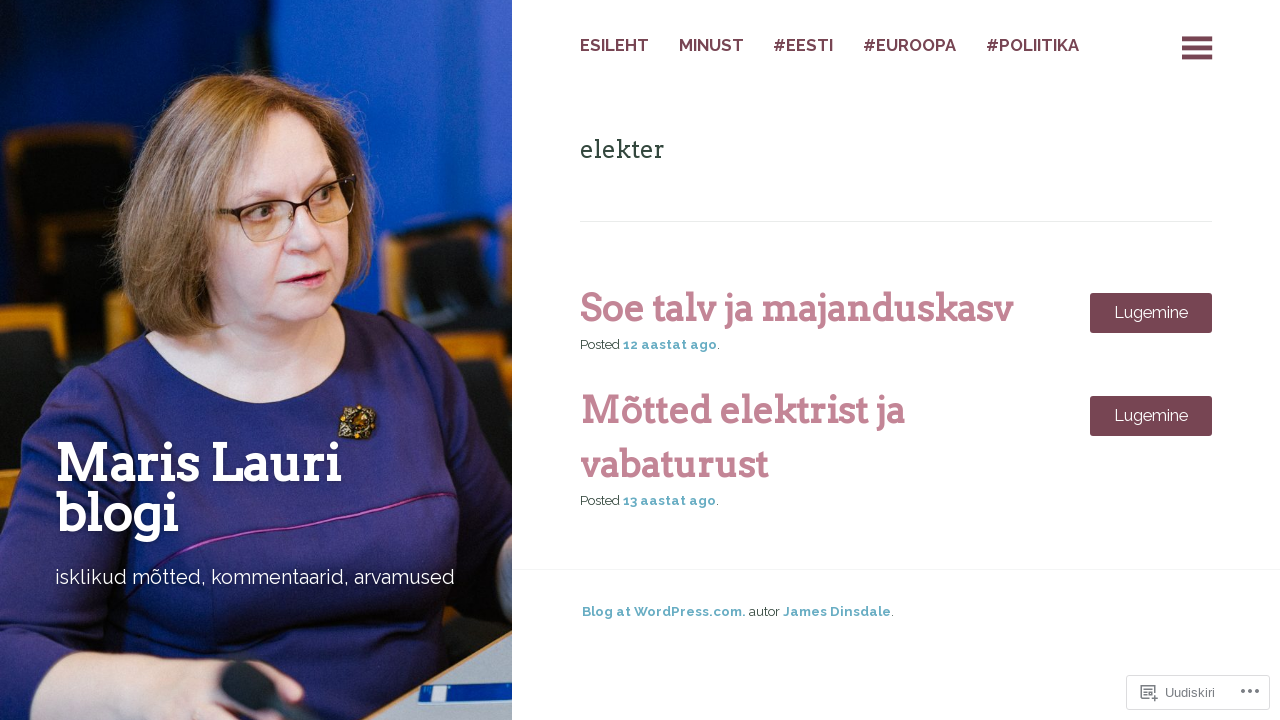

--- FILE ---
content_type: text/html; charset=UTF-8
request_url: https://marislauri.ee/tag/elekter/
body_size: 17540
content:
<!DOCTYPE html>
<html lang="et">
<head>
	<meta charset="UTF-8" />
	<meta name="viewport" content="width=device-width" />
	<link rel="profile" href="http://gmpg.org/xfn/11" />
	<link rel="pingback" href="https://marislauri.ee/xmlrpc.php" />

	<title>elekter &#8211; Maris Lauri blogi</title>
<script type="text/javascript">
  WebFontConfig = {"google":{"families":["Arvo:r:latin,latin-ext","Raleway:r,i,b,bi:latin,latin-ext"]},"api_url":"https:\/\/fonts-api.wp.com\/css"};
  (function() {
    var wf = document.createElement('script');
    wf.src = '/wp-content/plugins/custom-fonts/js/webfont.js';
    wf.type = 'text/javascript';
    wf.async = 'true';
    var s = document.getElementsByTagName('script')[0];
    s.parentNode.insertBefore(wf, s);
	})();
</script><style id="jetpack-custom-fonts-css">.wf-active body{font-family:"Raleway",sans-serif;font-size:82%}.wf-active h1, .wf-active h2, .wf-active h3, .wf-active h4, .wf-active h5, .wf-active h6{font-size:1.67rem;font-style:normal;font-weight:400;font-family:"Arvo",serif}.wf-active h1{font-size:2.09rem;font-style:normal;font-weight:400}.wf-active h2{font-size:1.14rem;font-style:normal;font-weight:400}.wf-active h3{font-size:0.76rem;font-style:normal;font-weight:400}.wf-active h4{font-size:0.665rem;font-style:normal;font-weight:400}.wf-active h5{font-size:0.57rem;font-style:normal;font-weight:400}.wf-active h6{font-size:0.50666666666667rem;font-style:normal;font-weight:400}.wf-active blockquote{font-family:"Arvo",serif;font-style:normal;font-weight:400}.wf-active .entry-summary{font-family:"Arvo",serif;font-style:normal;font-weight:400}.wf-active .comment-author .fn{font-family:"Arvo",serif;font-weight:400;font-size:0.696666669rem;font-style:normal}</style>
<meta name='robots' content='max-image-preview:large' />

<!-- Async WordPress.com Remote Login -->
<script id="wpcom_remote_login_js">
var wpcom_remote_login_extra_auth = '';
function wpcom_remote_login_remove_dom_node_id( element_id ) {
	var dom_node = document.getElementById( element_id );
	if ( dom_node ) { dom_node.parentNode.removeChild( dom_node ); }
}
function wpcom_remote_login_remove_dom_node_classes( class_name ) {
	var dom_nodes = document.querySelectorAll( '.' + class_name );
	for ( var i = 0; i < dom_nodes.length; i++ ) {
		dom_nodes[ i ].parentNode.removeChild( dom_nodes[ i ] );
	}
}
function wpcom_remote_login_final_cleanup() {
	wpcom_remote_login_remove_dom_node_classes( "wpcom_remote_login_msg" );
	wpcom_remote_login_remove_dom_node_id( "wpcom_remote_login_key" );
	wpcom_remote_login_remove_dom_node_id( "wpcom_remote_login_validate" );
	wpcom_remote_login_remove_dom_node_id( "wpcom_remote_login_js" );
	wpcom_remote_login_remove_dom_node_id( "wpcom_request_access_iframe" );
	wpcom_remote_login_remove_dom_node_id( "wpcom_request_access_styles" );
}

// Watch for messages back from the remote login
window.addEventListener( "message", function( e ) {
	if ( e.origin === "https://r-login.wordpress.com" ) {
		var data = {};
		try {
			data = JSON.parse( e.data );
		} catch( e ) {
			wpcom_remote_login_final_cleanup();
			return;
		}

		if ( data.msg === 'LOGIN' ) {
			// Clean up the login check iframe
			wpcom_remote_login_remove_dom_node_id( "wpcom_remote_login_key" );

			var id_regex = new RegExp( /^[0-9]+$/ );
			var token_regex = new RegExp( /^.*|.*|.*$/ );
			if (
				token_regex.test( data.token )
				&& id_regex.test( data.wpcomid )
			) {
				// We have everything we need to ask for a login
				var script = document.createElement( "script" );
				script.setAttribute( "id", "wpcom_remote_login_validate" );
				script.src = '/remote-login.php?wpcom_remote_login=validate'
					+ '&wpcomid=' + data.wpcomid
					+ '&token=' + encodeURIComponent( data.token )
					+ '&host=' + window.location.protocol
					+ '//' + window.location.hostname
					+ '&postid=526'
					+ '&is_singular=';
				document.body.appendChild( script );
			}

			return;
		}

		// Safari ITP, not logged in, so redirect
		if ( data.msg === 'LOGIN-REDIRECT' ) {
			window.location = 'https://wordpress.com/log-in?redirect_to=' + window.location.href;
			return;
		}

		// Safari ITP, storage access failed, remove the request
		if ( data.msg === 'LOGIN-REMOVE' ) {
			var css_zap = 'html { -webkit-transition: margin-top 1s; transition: margin-top 1s; } /* 9001 */ html { margin-top: 0 !important; } * html body { margin-top: 0 !important; } @media screen and ( max-width: 782px ) { html { margin-top: 0 !important; } * html body { margin-top: 0 !important; } }';
			var style_zap = document.createElement( 'style' );
			style_zap.type = 'text/css';
			style_zap.appendChild( document.createTextNode( css_zap ) );
			document.body.appendChild( style_zap );

			var e = document.getElementById( 'wpcom_request_access_iframe' );
			e.parentNode.removeChild( e );

			document.cookie = 'wordpress_com_login_access=denied; path=/; max-age=31536000';

			return;
		}

		// Safari ITP
		if ( data.msg === 'REQUEST_ACCESS' ) {
			console.log( 'request access: safari' );

			// Check ITP iframe enable/disable knob
			if ( wpcom_remote_login_extra_auth !== 'safari_itp_iframe' ) {
				return;
			}

			// If we are in a "private window" there is no ITP.
			var private_window = false;
			try {
				var opendb = window.openDatabase( null, null, null, null );
			} catch( e ) {
				private_window = true;
			}

			if ( private_window ) {
				console.log( 'private window' );
				return;
			}

			var iframe = document.createElement( 'iframe' );
			iframe.id = 'wpcom_request_access_iframe';
			iframe.setAttribute( 'scrolling', 'no' );
			iframe.setAttribute( 'sandbox', 'allow-storage-access-by-user-activation allow-scripts allow-same-origin allow-top-navigation-by-user-activation' );
			iframe.src = 'https://r-login.wordpress.com/remote-login.php?wpcom_remote_login=request_access&origin=' + encodeURIComponent( data.origin ) + '&wpcomid=' + encodeURIComponent( data.wpcomid );

			var css = 'html { -webkit-transition: margin-top 1s; transition: margin-top 1s; } /* 9001 */ html { margin-top: 46px !important; } * html body { margin-top: 46px !important; } @media screen and ( max-width: 660px ) { html { margin-top: 71px !important; } * html body { margin-top: 71px !important; } #wpcom_request_access_iframe { display: block; height: 71px !important; } } #wpcom_request_access_iframe { border: 0px; height: 46px; position: fixed; top: 0; left: 0; width: 100%; min-width: 100%; z-index: 99999; background: #23282d; } ';

			var style = document.createElement( 'style' );
			style.type = 'text/css';
			style.id = 'wpcom_request_access_styles';
			style.appendChild( document.createTextNode( css ) );
			document.body.appendChild( style );

			document.body.appendChild( iframe );
		}

		if ( data.msg === 'DONE' ) {
			wpcom_remote_login_final_cleanup();
		}
	}
}, false );

// Inject the remote login iframe after the page has had a chance to load
// more critical resources
window.addEventListener( "DOMContentLoaded", function( e ) {
	var iframe = document.createElement( "iframe" );
	iframe.style.display = "none";
	iframe.setAttribute( "scrolling", "no" );
	iframe.setAttribute( "id", "wpcom_remote_login_key" );
	iframe.src = "https://r-login.wordpress.com/remote-login.php"
		+ "?wpcom_remote_login=key"
		+ "&origin=aHR0cHM6Ly9tYXJpc2xhdXJpLmVl"
		+ "&wpcomid=16656860"
		+ "&time=" + Math.floor( Date.now() / 1000 );
	document.body.appendChild( iframe );
}, false );
</script>
<link rel='dns-prefetch' href='//s0.wp.com' />
<link rel="alternate" type="application/rss+xml" title="Maris Lauri blogi &raquo; RSS" href="https://marislauri.ee/feed/" />
<link rel="alternate" type="application/rss+xml" title="Maris Lauri blogi &raquo; Kommentaaride RSS" href="https://marislauri.ee/comments/feed/" />
<link rel="alternate" type="application/rss+xml" title="Maris Lauri blogi &raquo; elekter Sildi RSS" href="https://marislauri.ee/tag/elekter/feed/" />
	<script type="text/javascript">
		/* <![CDATA[ */
		function addLoadEvent(func) {
			var oldonload = window.onload;
			if (typeof window.onload != 'function') {
				window.onload = func;
			} else {
				window.onload = function () {
					oldonload();
					func();
				}
			}
		}
		/* ]]> */
	</script>
	<style id='wp-emoji-styles-inline-css'>

	img.wp-smiley, img.emoji {
		display: inline !important;
		border: none !important;
		box-shadow: none !important;
		height: 1em !important;
		width: 1em !important;
		margin: 0 0.07em !important;
		vertical-align: -0.1em !important;
		background: none !important;
		padding: 0 !important;
	}
/*# sourceURL=wp-emoji-styles-inline-css */
</style>
<link crossorigin='anonymous' rel='stylesheet' id='all-css-2-1' href='/wp-content/plugins/gutenberg-core/v22.2.0/build/styles/block-library/style.css?m=1764855221i&cssminify=yes' type='text/css' media='all' />
<style id='wp-block-library-inline-css'>
.has-text-align-justify {
	text-align:justify;
}
.has-text-align-justify{text-align:justify;}

/*# sourceURL=wp-block-library-inline-css */
</style><style id='global-styles-inline-css'>
:root{--wp--preset--aspect-ratio--square: 1;--wp--preset--aspect-ratio--4-3: 4/3;--wp--preset--aspect-ratio--3-4: 3/4;--wp--preset--aspect-ratio--3-2: 3/2;--wp--preset--aspect-ratio--2-3: 2/3;--wp--preset--aspect-ratio--16-9: 16/9;--wp--preset--aspect-ratio--9-16: 9/16;--wp--preset--color--black: #000000;--wp--preset--color--cyan-bluish-gray: #abb8c3;--wp--preset--color--white: #ffffff;--wp--preset--color--pale-pink: #f78da7;--wp--preset--color--vivid-red: #cf2e2e;--wp--preset--color--luminous-vivid-orange: #ff6900;--wp--preset--color--luminous-vivid-amber: #fcb900;--wp--preset--color--light-green-cyan: #7bdcb5;--wp--preset--color--vivid-green-cyan: #00d084;--wp--preset--color--pale-cyan-blue: #8ed1fc;--wp--preset--color--vivid-cyan-blue: #0693e3;--wp--preset--color--vivid-purple: #9b51e0;--wp--preset--gradient--vivid-cyan-blue-to-vivid-purple: linear-gradient(135deg,rgb(6,147,227) 0%,rgb(155,81,224) 100%);--wp--preset--gradient--light-green-cyan-to-vivid-green-cyan: linear-gradient(135deg,rgb(122,220,180) 0%,rgb(0,208,130) 100%);--wp--preset--gradient--luminous-vivid-amber-to-luminous-vivid-orange: linear-gradient(135deg,rgb(252,185,0) 0%,rgb(255,105,0) 100%);--wp--preset--gradient--luminous-vivid-orange-to-vivid-red: linear-gradient(135deg,rgb(255,105,0) 0%,rgb(207,46,46) 100%);--wp--preset--gradient--very-light-gray-to-cyan-bluish-gray: linear-gradient(135deg,rgb(238,238,238) 0%,rgb(169,184,195) 100%);--wp--preset--gradient--cool-to-warm-spectrum: linear-gradient(135deg,rgb(74,234,220) 0%,rgb(151,120,209) 20%,rgb(207,42,186) 40%,rgb(238,44,130) 60%,rgb(251,105,98) 80%,rgb(254,248,76) 100%);--wp--preset--gradient--blush-light-purple: linear-gradient(135deg,rgb(255,206,236) 0%,rgb(152,150,240) 100%);--wp--preset--gradient--blush-bordeaux: linear-gradient(135deg,rgb(254,205,165) 0%,rgb(254,45,45) 50%,rgb(107,0,62) 100%);--wp--preset--gradient--luminous-dusk: linear-gradient(135deg,rgb(255,203,112) 0%,rgb(199,81,192) 50%,rgb(65,88,208) 100%);--wp--preset--gradient--pale-ocean: linear-gradient(135deg,rgb(255,245,203) 0%,rgb(182,227,212) 50%,rgb(51,167,181) 100%);--wp--preset--gradient--electric-grass: linear-gradient(135deg,rgb(202,248,128) 0%,rgb(113,206,126) 100%);--wp--preset--gradient--midnight: linear-gradient(135deg,rgb(2,3,129) 0%,rgb(40,116,252) 100%);--wp--preset--font-size--small: 13px;--wp--preset--font-size--medium: 20px;--wp--preset--font-size--large: 36px;--wp--preset--font-size--x-large: 42px;--wp--preset--font-family--albert-sans: 'Albert Sans', sans-serif;--wp--preset--font-family--alegreya: Alegreya, serif;--wp--preset--font-family--arvo: Arvo, serif;--wp--preset--font-family--bodoni-moda: 'Bodoni Moda', serif;--wp--preset--font-family--bricolage-grotesque: 'Bricolage Grotesque', sans-serif;--wp--preset--font-family--cabin: Cabin, sans-serif;--wp--preset--font-family--chivo: Chivo, sans-serif;--wp--preset--font-family--commissioner: Commissioner, sans-serif;--wp--preset--font-family--cormorant: Cormorant, serif;--wp--preset--font-family--courier-prime: 'Courier Prime', monospace;--wp--preset--font-family--crimson-pro: 'Crimson Pro', serif;--wp--preset--font-family--dm-mono: 'DM Mono', monospace;--wp--preset--font-family--dm-sans: 'DM Sans', sans-serif;--wp--preset--font-family--dm-serif-display: 'DM Serif Display', serif;--wp--preset--font-family--domine: Domine, serif;--wp--preset--font-family--eb-garamond: 'EB Garamond', serif;--wp--preset--font-family--epilogue: Epilogue, sans-serif;--wp--preset--font-family--fahkwang: Fahkwang, sans-serif;--wp--preset--font-family--figtree: Figtree, sans-serif;--wp--preset--font-family--fira-sans: 'Fira Sans', sans-serif;--wp--preset--font-family--fjalla-one: 'Fjalla One', sans-serif;--wp--preset--font-family--fraunces: Fraunces, serif;--wp--preset--font-family--gabarito: Gabarito, system-ui;--wp--preset--font-family--ibm-plex-mono: 'IBM Plex Mono', monospace;--wp--preset--font-family--ibm-plex-sans: 'IBM Plex Sans', sans-serif;--wp--preset--font-family--ibarra-real-nova: 'Ibarra Real Nova', serif;--wp--preset--font-family--instrument-serif: 'Instrument Serif', serif;--wp--preset--font-family--inter: Inter, sans-serif;--wp--preset--font-family--josefin-sans: 'Josefin Sans', sans-serif;--wp--preset--font-family--jost: Jost, sans-serif;--wp--preset--font-family--libre-baskerville: 'Libre Baskerville', serif;--wp--preset--font-family--libre-franklin: 'Libre Franklin', sans-serif;--wp--preset--font-family--literata: Literata, serif;--wp--preset--font-family--lora: Lora, serif;--wp--preset--font-family--merriweather: Merriweather, serif;--wp--preset--font-family--montserrat: Montserrat, sans-serif;--wp--preset--font-family--newsreader: Newsreader, serif;--wp--preset--font-family--noto-sans-mono: 'Noto Sans Mono', sans-serif;--wp--preset--font-family--nunito: Nunito, sans-serif;--wp--preset--font-family--open-sans: 'Open Sans', sans-serif;--wp--preset--font-family--overpass: Overpass, sans-serif;--wp--preset--font-family--pt-serif: 'PT Serif', serif;--wp--preset--font-family--petrona: Petrona, serif;--wp--preset--font-family--piazzolla: Piazzolla, serif;--wp--preset--font-family--playfair-display: 'Playfair Display', serif;--wp--preset--font-family--plus-jakarta-sans: 'Plus Jakarta Sans', sans-serif;--wp--preset--font-family--poppins: Poppins, sans-serif;--wp--preset--font-family--raleway: Raleway, sans-serif;--wp--preset--font-family--roboto: Roboto, sans-serif;--wp--preset--font-family--roboto-slab: 'Roboto Slab', serif;--wp--preset--font-family--rubik: Rubik, sans-serif;--wp--preset--font-family--rufina: Rufina, serif;--wp--preset--font-family--sora: Sora, sans-serif;--wp--preset--font-family--source-sans-3: 'Source Sans 3', sans-serif;--wp--preset--font-family--source-serif-4: 'Source Serif 4', serif;--wp--preset--font-family--space-mono: 'Space Mono', monospace;--wp--preset--font-family--syne: Syne, sans-serif;--wp--preset--font-family--texturina: Texturina, serif;--wp--preset--font-family--urbanist: Urbanist, sans-serif;--wp--preset--font-family--work-sans: 'Work Sans', sans-serif;--wp--preset--spacing--20: 0.44rem;--wp--preset--spacing--30: 0.67rem;--wp--preset--spacing--40: 1rem;--wp--preset--spacing--50: 1.5rem;--wp--preset--spacing--60: 2.25rem;--wp--preset--spacing--70: 3.38rem;--wp--preset--spacing--80: 5.06rem;--wp--preset--shadow--natural: 6px 6px 9px rgba(0, 0, 0, 0.2);--wp--preset--shadow--deep: 12px 12px 50px rgba(0, 0, 0, 0.4);--wp--preset--shadow--sharp: 6px 6px 0px rgba(0, 0, 0, 0.2);--wp--preset--shadow--outlined: 6px 6px 0px -3px rgb(255, 255, 255), 6px 6px rgb(0, 0, 0);--wp--preset--shadow--crisp: 6px 6px 0px rgb(0, 0, 0);}:where(.is-layout-flex){gap: 0.5em;}:where(.is-layout-grid){gap: 0.5em;}body .is-layout-flex{display: flex;}.is-layout-flex{flex-wrap: wrap;align-items: center;}.is-layout-flex > :is(*, div){margin: 0;}body .is-layout-grid{display: grid;}.is-layout-grid > :is(*, div){margin: 0;}:where(.wp-block-columns.is-layout-flex){gap: 2em;}:where(.wp-block-columns.is-layout-grid){gap: 2em;}:where(.wp-block-post-template.is-layout-flex){gap: 1.25em;}:where(.wp-block-post-template.is-layout-grid){gap: 1.25em;}.has-black-color{color: var(--wp--preset--color--black) !important;}.has-cyan-bluish-gray-color{color: var(--wp--preset--color--cyan-bluish-gray) !important;}.has-white-color{color: var(--wp--preset--color--white) !important;}.has-pale-pink-color{color: var(--wp--preset--color--pale-pink) !important;}.has-vivid-red-color{color: var(--wp--preset--color--vivid-red) !important;}.has-luminous-vivid-orange-color{color: var(--wp--preset--color--luminous-vivid-orange) !important;}.has-luminous-vivid-amber-color{color: var(--wp--preset--color--luminous-vivid-amber) !important;}.has-light-green-cyan-color{color: var(--wp--preset--color--light-green-cyan) !important;}.has-vivid-green-cyan-color{color: var(--wp--preset--color--vivid-green-cyan) !important;}.has-pale-cyan-blue-color{color: var(--wp--preset--color--pale-cyan-blue) !important;}.has-vivid-cyan-blue-color{color: var(--wp--preset--color--vivid-cyan-blue) !important;}.has-vivid-purple-color{color: var(--wp--preset--color--vivid-purple) !important;}.has-black-background-color{background-color: var(--wp--preset--color--black) !important;}.has-cyan-bluish-gray-background-color{background-color: var(--wp--preset--color--cyan-bluish-gray) !important;}.has-white-background-color{background-color: var(--wp--preset--color--white) !important;}.has-pale-pink-background-color{background-color: var(--wp--preset--color--pale-pink) !important;}.has-vivid-red-background-color{background-color: var(--wp--preset--color--vivid-red) !important;}.has-luminous-vivid-orange-background-color{background-color: var(--wp--preset--color--luminous-vivid-orange) !important;}.has-luminous-vivid-amber-background-color{background-color: var(--wp--preset--color--luminous-vivid-amber) !important;}.has-light-green-cyan-background-color{background-color: var(--wp--preset--color--light-green-cyan) !important;}.has-vivid-green-cyan-background-color{background-color: var(--wp--preset--color--vivid-green-cyan) !important;}.has-pale-cyan-blue-background-color{background-color: var(--wp--preset--color--pale-cyan-blue) !important;}.has-vivid-cyan-blue-background-color{background-color: var(--wp--preset--color--vivid-cyan-blue) !important;}.has-vivid-purple-background-color{background-color: var(--wp--preset--color--vivid-purple) !important;}.has-black-border-color{border-color: var(--wp--preset--color--black) !important;}.has-cyan-bluish-gray-border-color{border-color: var(--wp--preset--color--cyan-bluish-gray) !important;}.has-white-border-color{border-color: var(--wp--preset--color--white) !important;}.has-pale-pink-border-color{border-color: var(--wp--preset--color--pale-pink) !important;}.has-vivid-red-border-color{border-color: var(--wp--preset--color--vivid-red) !important;}.has-luminous-vivid-orange-border-color{border-color: var(--wp--preset--color--luminous-vivid-orange) !important;}.has-luminous-vivid-amber-border-color{border-color: var(--wp--preset--color--luminous-vivid-amber) !important;}.has-light-green-cyan-border-color{border-color: var(--wp--preset--color--light-green-cyan) !important;}.has-vivid-green-cyan-border-color{border-color: var(--wp--preset--color--vivid-green-cyan) !important;}.has-pale-cyan-blue-border-color{border-color: var(--wp--preset--color--pale-cyan-blue) !important;}.has-vivid-cyan-blue-border-color{border-color: var(--wp--preset--color--vivid-cyan-blue) !important;}.has-vivid-purple-border-color{border-color: var(--wp--preset--color--vivid-purple) !important;}.has-vivid-cyan-blue-to-vivid-purple-gradient-background{background: var(--wp--preset--gradient--vivid-cyan-blue-to-vivid-purple) !important;}.has-light-green-cyan-to-vivid-green-cyan-gradient-background{background: var(--wp--preset--gradient--light-green-cyan-to-vivid-green-cyan) !important;}.has-luminous-vivid-amber-to-luminous-vivid-orange-gradient-background{background: var(--wp--preset--gradient--luminous-vivid-amber-to-luminous-vivid-orange) !important;}.has-luminous-vivid-orange-to-vivid-red-gradient-background{background: var(--wp--preset--gradient--luminous-vivid-orange-to-vivid-red) !important;}.has-very-light-gray-to-cyan-bluish-gray-gradient-background{background: var(--wp--preset--gradient--very-light-gray-to-cyan-bluish-gray) !important;}.has-cool-to-warm-spectrum-gradient-background{background: var(--wp--preset--gradient--cool-to-warm-spectrum) !important;}.has-blush-light-purple-gradient-background{background: var(--wp--preset--gradient--blush-light-purple) !important;}.has-blush-bordeaux-gradient-background{background: var(--wp--preset--gradient--blush-bordeaux) !important;}.has-luminous-dusk-gradient-background{background: var(--wp--preset--gradient--luminous-dusk) !important;}.has-pale-ocean-gradient-background{background: var(--wp--preset--gradient--pale-ocean) !important;}.has-electric-grass-gradient-background{background: var(--wp--preset--gradient--electric-grass) !important;}.has-midnight-gradient-background{background: var(--wp--preset--gradient--midnight) !important;}.has-small-font-size{font-size: var(--wp--preset--font-size--small) !important;}.has-medium-font-size{font-size: var(--wp--preset--font-size--medium) !important;}.has-large-font-size{font-size: var(--wp--preset--font-size--large) !important;}.has-x-large-font-size{font-size: var(--wp--preset--font-size--x-large) !important;}.has-albert-sans-font-family{font-family: var(--wp--preset--font-family--albert-sans) !important;}.has-alegreya-font-family{font-family: var(--wp--preset--font-family--alegreya) !important;}.has-arvo-font-family{font-family: var(--wp--preset--font-family--arvo) !important;}.has-bodoni-moda-font-family{font-family: var(--wp--preset--font-family--bodoni-moda) !important;}.has-bricolage-grotesque-font-family{font-family: var(--wp--preset--font-family--bricolage-grotesque) !important;}.has-cabin-font-family{font-family: var(--wp--preset--font-family--cabin) !important;}.has-chivo-font-family{font-family: var(--wp--preset--font-family--chivo) !important;}.has-commissioner-font-family{font-family: var(--wp--preset--font-family--commissioner) !important;}.has-cormorant-font-family{font-family: var(--wp--preset--font-family--cormorant) !important;}.has-courier-prime-font-family{font-family: var(--wp--preset--font-family--courier-prime) !important;}.has-crimson-pro-font-family{font-family: var(--wp--preset--font-family--crimson-pro) !important;}.has-dm-mono-font-family{font-family: var(--wp--preset--font-family--dm-mono) !important;}.has-dm-sans-font-family{font-family: var(--wp--preset--font-family--dm-sans) !important;}.has-dm-serif-display-font-family{font-family: var(--wp--preset--font-family--dm-serif-display) !important;}.has-domine-font-family{font-family: var(--wp--preset--font-family--domine) !important;}.has-eb-garamond-font-family{font-family: var(--wp--preset--font-family--eb-garamond) !important;}.has-epilogue-font-family{font-family: var(--wp--preset--font-family--epilogue) !important;}.has-fahkwang-font-family{font-family: var(--wp--preset--font-family--fahkwang) !important;}.has-figtree-font-family{font-family: var(--wp--preset--font-family--figtree) !important;}.has-fira-sans-font-family{font-family: var(--wp--preset--font-family--fira-sans) !important;}.has-fjalla-one-font-family{font-family: var(--wp--preset--font-family--fjalla-one) !important;}.has-fraunces-font-family{font-family: var(--wp--preset--font-family--fraunces) !important;}.has-gabarito-font-family{font-family: var(--wp--preset--font-family--gabarito) !important;}.has-ibm-plex-mono-font-family{font-family: var(--wp--preset--font-family--ibm-plex-mono) !important;}.has-ibm-plex-sans-font-family{font-family: var(--wp--preset--font-family--ibm-plex-sans) !important;}.has-ibarra-real-nova-font-family{font-family: var(--wp--preset--font-family--ibarra-real-nova) !important;}.has-instrument-serif-font-family{font-family: var(--wp--preset--font-family--instrument-serif) !important;}.has-inter-font-family{font-family: var(--wp--preset--font-family--inter) !important;}.has-josefin-sans-font-family{font-family: var(--wp--preset--font-family--josefin-sans) !important;}.has-jost-font-family{font-family: var(--wp--preset--font-family--jost) !important;}.has-libre-baskerville-font-family{font-family: var(--wp--preset--font-family--libre-baskerville) !important;}.has-libre-franklin-font-family{font-family: var(--wp--preset--font-family--libre-franklin) !important;}.has-literata-font-family{font-family: var(--wp--preset--font-family--literata) !important;}.has-lora-font-family{font-family: var(--wp--preset--font-family--lora) !important;}.has-merriweather-font-family{font-family: var(--wp--preset--font-family--merriweather) !important;}.has-montserrat-font-family{font-family: var(--wp--preset--font-family--montserrat) !important;}.has-newsreader-font-family{font-family: var(--wp--preset--font-family--newsreader) !important;}.has-noto-sans-mono-font-family{font-family: var(--wp--preset--font-family--noto-sans-mono) !important;}.has-nunito-font-family{font-family: var(--wp--preset--font-family--nunito) !important;}.has-open-sans-font-family{font-family: var(--wp--preset--font-family--open-sans) !important;}.has-overpass-font-family{font-family: var(--wp--preset--font-family--overpass) !important;}.has-pt-serif-font-family{font-family: var(--wp--preset--font-family--pt-serif) !important;}.has-petrona-font-family{font-family: var(--wp--preset--font-family--petrona) !important;}.has-piazzolla-font-family{font-family: var(--wp--preset--font-family--piazzolla) !important;}.has-playfair-display-font-family{font-family: var(--wp--preset--font-family--playfair-display) !important;}.has-plus-jakarta-sans-font-family{font-family: var(--wp--preset--font-family--plus-jakarta-sans) !important;}.has-poppins-font-family{font-family: var(--wp--preset--font-family--poppins) !important;}.has-raleway-font-family{font-family: var(--wp--preset--font-family--raleway) !important;}.has-roboto-font-family{font-family: var(--wp--preset--font-family--roboto) !important;}.has-roboto-slab-font-family{font-family: var(--wp--preset--font-family--roboto-slab) !important;}.has-rubik-font-family{font-family: var(--wp--preset--font-family--rubik) !important;}.has-rufina-font-family{font-family: var(--wp--preset--font-family--rufina) !important;}.has-sora-font-family{font-family: var(--wp--preset--font-family--sora) !important;}.has-source-sans-3-font-family{font-family: var(--wp--preset--font-family--source-sans-3) !important;}.has-source-serif-4-font-family{font-family: var(--wp--preset--font-family--source-serif-4) !important;}.has-space-mono-font-family{font-family: var(--wp--preset--font-family--space-mono) !important;}.has-syne-font-family{font-family: var(--wp--preset--font-family--syne) !important;}.has-texturina-font-family{font-family: var(--wp--preset--font-family--texturina) !important;}.has-urbanist-font-family{font-family: var(--wp--preset--font-family--urbanist) !important;}.has-work-sans-font-family{font-family: var(--wp--preset--font-family--work-sans) !important;}
/*# sourceURL=global-styles-inline-css */
</style>

<style id='classic-theme-styles-inline-css'>
/*! This file is auto-generated */
.wp-block-button__link{color:#fff;background-color:#32373c;border-radius:9999px;box-shadow:none;text-decoration:none;padding:calc(.667em + 2px) calc(1.333em + 2px);font-size:1.125em}.wp-block-file__button{background:#32373c;color:#fff;text-decoration:none}
/*# sourceURL=/wp-includes/css/classic-themes.min.css */
</style>
<link crossorigin='anonymous' rel='stylesheet' id='all-css-4-1' href='/_static/??-eJyFketOwzAMhV8I1+oo2v4gHgUlqcm85qY4WeHt8bhtEqj8iY4jf+c4Dq4FXE6NUsMSuuck6LIN2S2Cu2E8DCMIxxIIKp2HCWeW9tMB0t4CDU7kDm+MYoerVyW9j8W0S0ekmQ0Fitq2ha08e2qKy7eGRq/bSNEYsLZUEgE9I/cI7ahZssWdqBXjlq8aY84Jnzk59JSoshLyt/xl+pmFpVu0XY4ruwX/XVAlXaVX6T8eey23IE8Z9ANMYx32toCXYLhe0Kf4OO4f7neHaT9Op3crMbY7&cssminify=yes' type='text/css' media='all' />
<link crossorigin='anonymous' rel='stylesheet' id='print-css-5-1' href='/wp-content/mu-plugins/global-print/global-print.css?m=1465851035i&cssminify=yes' type='text/css' media='print' />
<style id='jetpack-global-styles-frontend-style-inline-css'>
:root { --font-headings: unset; --font-base: unset; --font-headings-default: -apple-system,BlinkMacSystemFont,"Segoe UI",Roboto,Oxygen-Sans,Ubuntu,Cantarell,"Helvetica Neue",sans-serif; --font-base-default: -apple-system,BlinkMacSystemFont,"Segoe UI",Roboto,Oxygen-Sans,Ubuntu,Cantarell,"Helvetica Neue",sans-serif;}
/*# sourceURL=jetpack-global-styles-frontend-style-inline-css */
</style>
<link crossorigin='anonymous' rel='stylesheet' id='all-css-8-1' href='/wp-content/themes/h4/global.css?m=1420737423i&cssminify=yes' type='text/css' media='all' />
<script type="text/javascript" id="wpcom-actionbar-placeholder-js-extra">
/* <![CDATA[ */
var actionbardata = {"siteID":"16656860","postID":"0","siteURL":"https://marislauri.ee","xhrURL":"https://marislauri.ee/wp-admin/admin-ajax.php","nonce":"4da05b05e3","isLoggedIn":"","statusMessage":"","subsEmailDefault":"instantly","proxyScriptUrl":"https://s0.wp.com/wp-content/js/wpcom-proxy-request.js?m=1513050504i&amp;ver=20211021","i18n":{"followedText":"New posts from this site will now appear in your \u003Ca href=\"https://wordpress.com/reader\"\u003EReader\u003C/a\u003E","foldBar":"Collapse this bar","unfoldBar":"Expand this bar","shortLinkCopied":"Shortlink copied to clipboard."}};
//# sourceURL=wpcom-actionbar-placeholder-js-extra
/* ]]> */
</script>
<script type="text/javascript" id="jetpack-mu-wpcom-settings-js-before">
/* <![CDATA[ */
var JETPACK_MU_WPCOM_SETTINGS = {"assetsUrl":"https://s0.wp.com/wp-content/mu-plugins/jetpack-mu-wpcom-plugin/moon/jetpack_vendor/automattic/jetpack-mu-wpcom/src/build/"};
//# sourceURL=jetpack-mu-wpcom-settings-js-before
/* ]]> */
</script>
<script crossorigin='anonymous' type='text/javascript'  src='/_static/??-eJzTLy/QTc7PK0nNK9HPKtYvyinRLSjKr6jUyyrW0QfKZeYl55SmpBaDJLMKS1OLKqGUXm5mHkFFurmZ6UWJJalQxfa5tobmRgamxgZmFpZZACbyLJI='></script>
<script type="text/javascript" id="rlt-proxy-js-after">
/* <![CDATA[ */
	rltInitialize( {"token":null,"iframeOrigins":["https:\/\/widgets.wp.com"]} );
//# sourceURL=rlt-proxy-js-after
/* ]]> */
</script>
<link rel="EditURI" type="application/rsd+xml" title="RSD" href="https://mlauri.wordpress.com/xmlrpc.php?rsd" />
<meta name="generator" content="WordPress.com" />

<!-- Jetpack Open Graph Tags -->
<meta property="og:type" content="website" />
<meta property="og:title" content="elekter &#8211; Maris Lauri blogi" />
<meta property="og:url" content="https://marislauri.ee/tag/elekter/" />
<meta property="og:site_name" content="Maris Lauri blogi" />
<meta property="og:image" content="https://marislauri.ee/wp-content/uploads/2019/02/cropped-w5a9452.jpg?w=200" />
<meta property="og:image:width" content="200" />
<meta property="og:image:height" content="200" />
<meta property="og:image:alt" content="" />
<meta property="og:locale" content="et_EE" />
<meta name="twitter:creator" content="@MarisLauri" />
<meta name="twitter:site" content="@MarisLauri" />

<!-- End Jetpack Open Graph Tags -->
<link rel='openid.server' href='https://marislauri.ee/?openidserver=1' />
<link rel='openid.delegate' href='https://marislauri.ee/' />
<link rel="search" type="application/opensearchdescription+xml" href="https://marislauri.ee/osd.xml" title="Maris Lauri blogi" />
<link rel="search" type="application/opensearchdescription+xml" href="https://s1.wp.com/opensearch.xml" title="WordPress.com" />
		<style type="text/css">
			.recentcomments a {
				display: inline !important;
				padding: 0 !important;
				margin: 0 !important;
			}

			table.recentcommentsavatartop img.avatar, table.recentcommentsavatarend img.avatar {
				border: 0px;
				margin: 0;
			}

			table.recentcommentsavatartop a, table.recentcommentsavatarend a {
				border: 0px !important;
				background-color: transparent !important;
			}

			td.recentcommentsavatarend, td.recentcommentsavatartop {
				padding: 0px 0px 1px 0px;
				margin: 0px;
			}

			td.recentcommentstextend {
				border: none !important;
				padding: 0px 0px 2px 10px;
			}

			.rtl td.recentcommentstextend {
				padding: 0px 10px 2px 0px;
			}

			td.recentcommentstexttop {
				border: none;
				padding: 0px 0px 0px 10px;
			}

			.rtl td.recentcommentstexttop {
				padding: 0px 10px 0px 0px;
			}
		</style>
		<meta name="description" content="Posts about elekter written by Maris Lauri" />
	<style type="text/css">
			.site-header {
			background: rgba(51, 71, 61, 0.05) url(https://marislauri.ee/wp-content/uploads/2019/02/cropped-w5a9337.jpg) no-repeat scroll center;
			background-size: cover;
		}
		</style>
	<link rel="icon" href="https://marislauri.ee/wp-content/uploads/2019/02/cropped-w5a9452.jpg?w=32" sizes="32x32" />
<link rel="icon" href="https://marislauri.ee/wp-content/uploads/2019/02/cropped-w5a9452.jpg?w=192" sizes="192x192" />
<link rel="apple-touch-icon" href="https://marislauri.ee/wp-content/uploads/2019/02/cropped-w5a9452.jpg?w=180" />
<meta name="msapplication-TileImage" content="https://marislauri.ee/wp-content/uploads/2019/02/cropped-w5a9452.jpg?w=270" />
			<link rel="stylesheet" id="custom-css-css" type="text/css" href="https://s0.wp.com/?custom-css=1&#038;csblog=17Td2&#038;cscache=6&#038;csrev=4" />
			</head>

<body class="archive tag tag-elekter tag-5318012 wp-theme-pubbushwick customizer-styles-applied widgets-hidden jetpack-reblog-enabled custom-colors">


<header id="masthead" class="site-header" role="banner">
	<div class="site-branding">
		<h1 class="site-title"><a href="https://marislauri.ee/" title="Maris Lauri blogi" rel="home">Maris Lauri blogi</a></h1>
		<p class="site-description">isklikud mõtted, kommentaarid, arvamused</p>
	</div>
</header><!-- #masthead -->
<div id="secondary" class="widget-area" role="complementary">
	<div class="widget-container">
		<aside id="text-5" class="widget widget_text"><h1 class="widget-title">Siinsed arvamused kajastavad üksnes minu isiklikke vaateid</h1>			<div class="textwidget"></div>
		</aside><aside id="text-4" class="widget widget_text"><h1 class="widget-title">Kontakt</h1>			<div class="textwidget"><p>maris.lauri@riigikogu.ee</p>
</div>
		</aside>
		<aside id="recent-posts-3" class="widget widget_recent_entries">
		<h1 class="widget-title">Viimati lisatud</h1>
		<ul>
											<li>
					<a href="https://marislauri.ee/2024/04/10/riigist-eelarvest-ja-meie-soovidest/">Riigist, eelarvest ja meie soovidest</a>
									</li>
											<li>
					<a href="https://marislauri.ee/2023/08/24/uhe-sihtkapitaliga-seotu-oppetunnid-riigieelarve-vaates/">Ühe sihtkapitaliga seotu õppetunnid riigieelarve vaates</a>
									</li>
											<li>
					<a href="https://marislauri.ee/2023/07/31/meil-on-lausa-kohustus-teha-majanduses-pohimottelisi-muudatusi/">Meil on lausa kohustus teha majanduses põhimõttelisi muudatusi</a>
									</li>
											<li>
					<a href="https://marislauri.ee/2023/04/17/valitsussektori-eelarvepuudujaagist/">Valitsussektori eelarvepuudujäägist</a>
									</li>
											<li>
					<a href="https://marislauri.ee/2023/02/15/hinnataseme-tousust/">Hinnataseme tõusust</a>
									</li>
					</ul>

		</aside><aside id="wp_tag_cloud-2" class="widget wp_widget_tag_cloud"><h1 class="widget-title"></h1><a href="https://marislauri.ee/tag/aktsiisid/" class="tag-cloud-link tag-link-78481791 tag-link-position-1" style="font-size: 10.608695652174pt;" aria-label="aktsiisid (3 elementi)">aktsiisid</a>
<a href="https://marislauri.ee/tag/autokraatia/" class="tag-cloud-link tag-link-177929073 tag-link-position-2" style="font-size: 10.608695652174pt;" aria-label="autokraatia (3 elementi)">autokraatia</a>
<a href="https://marislauri.ee/tag/demokraatia/" class="tag-cloud-link tag-link-291290 tag-link-position-3" style="font-size: 12.173913043478pt;" aria-label="demokraatia (5 elementi)">demokraatia</a>
<a href="https://marislauri.ee/tag/eelarve/" class="tag-cloud-link tag-link-4391370 tag-link-position-4" style="font-size: 16.869565217391pt;" aria-label="eelarve (20 elementi)">eelarve</a>
<a href="https://marislauri.ee/tag/eesti/" class="tag-cloud-link tag-link-31369 tag-link-position-5" style="font-size: 22pt;" aria-label="Eesti (81 elementi)">Eesti</a>
<a href="https://marislauri.ee/tag/eesti-keel/" class="tag-cloud-link tag-link-305831 tag-link-position-6" style="font-size: 9.5652173913043pt;" aria-label="eesti keel (2 elementi)">eesti keel</a>
<a href="https://marislauri.ee/tag/ehitus/" class="tag-cloud-link tag-link-1556337 tag-link-position-7" style="font-size: 9.5652173913043pt;" aria-label="ehitus (2 elementi)">ehitus</a>
<a href="https://marislauri.ee/tag/ekre/" class="tag-cloud-link tag-link-101203518 tag-link-position-8" style="font-size: 9.5652173913043pt;" aria-label="EKRE (2 elementi)">EKRE</a>
<a href="https://marislauri.ee/tag/eksport/" class="tag-cloud-link tag-link-480382 tag-link-position-9" style="font-size: 13.217391304348pt;" aria-label="eksport (7 elementi)">eksport</a>
<a href="https://marislauri.ee/tag/el/" class="tag-cloud-link tag-link-42280 tag-link-position-10" style="font-size: 9.5652173913043pt;" aria-label="EL (2 elementi)">EL</a>
<a href="https://marislauri.ee/tag/elekter/" class="tag-cloud-link tag-link-5318012 tag-link-position-11" style="font-size: 9.5652173913043pt;" aria-label="elekter (2 elementi)">elekter</a>
<a href="https://marislauri.ee/tag/energia/" class="tag-cloud-link tag-link-13176 tag-link-position-12" style="font-size: 12.173913043478pt;" aria-label="energia (5 elementi)">energia</a>
<a href="https://marislauri.ee/tag/esm/" class="tag-cloud-link tag-link-450202 tag-link-position-13" style="font-size: 10.608695652174pt;" aria-label="ESM (3 elementi)">ESM</a>
<a href="https://marislauri.ee/tag/ettevotlus/" class="tag-cloud-link tag-link-2189808 tag-link-position-14" style="font-size: 15.391304347826pt;" aria-label="ettevõtlus (13 elementi)">ettevõtlus</a>
<a href="https://marislauri.ee/tag/euroopa/" class="tag-cloud-link tag-link-470959 tag-link-position-15" style="font-size: 13.217391304348pt;" aria-label="Euroopa (7 elementi)">Euroopa</a>
<a href="https://marislauri.ee/tag/eurotsoon/" class="tag-cloud-link tag-link-35452853 tag-link-position-16" style="font-size: 15.826086956522pt;" aria-label="eurotsoon (15 elementi)">eurotsoon</a>
<a href="https://marislauri.ee/tag/haridus/" class="tag-cloud-link tag-link-166476 tag-link-position-17" style="font-size: 14.782608695652pt;" aria-label="haridus (11 elementi)">haridus</a>
<a href="https://marislauri.ee/tag/hasartmangud/" class="tag-cloud-link tag-link-19128652 tag-link-position-18" style="font-size: 8pt;" aria-label="hasartmängud (1 element)">hasartmängud</a>
<a href="https://marislauri.ee/tag/hinnad/" class="tag-cloud-link tag-link-5993421 tag-link-position-19" style="font-size: 18pt;" aria-label="hinnad (27 elementi)">hinnad</a>
<a href="https://marislauri.ee/tag/inflatsioon/" class="tag-cloud-link tag-link-36882440 tag-link-position-20" style="font-size: 9.5652173913043pt;" aria-label="inflatsioon (2 elementi)">inflatsioon</a>
<a href="https://marislauri.ee/tag/innovatsioon/" class="tag-cloud-link tag-link-2098930 tag-link-position-21" style="font-size: 9.5652173913043pt;" aria-label="innovatsioon (2 elementi)">innovatsioon</a>
<a href="https://marislauri.ee/tag/investeeringud/" class="tag-cloud-link tag-link-4608815 tag-link-position-22" style="font-size: 15.826086956522pt;" aria-label="investeeringud (15 elementi)">investeeringud</a>
<a href="https://marislauri.ee/tag/itaalia/" class="tag-cloud-link tag-link-566700 tag-link-position-23" style="font-size: 8pt;" aria-label="Itaalia (1 element)">Itaalia</a>
<a href="https://marislauri.ee/tag/kaubandus/" class="tag-cloud-link tag-link-590070 tag-link-position-24" style="font-size: 11.478260869565pt;" aria-label="kaubandus (4 elementi)">kaubandus</a>
<a href="https://marislauri.ee/tag/keskerakond/" class="tag-cloud-link tag-link-16089 tag-link-position-25" style="font-size: 9.5652173913043pt;" aria-label="Keskerakond (2 elementi)">Keskerakond</a>
<a href="https://marislauri.ee/tag/kindlustunne/" class="tag-cloud-link tag-link-59466275 tag-link-position-26" style="font-size: 12.782608695652pt;" aria-label="kindlustunne (6 elementi)">kindlustunne</a>
<a href="https://marislauri.ee/tag/kinnisvara/" class="tag-cloud-link tag-link-531280 tag-link-position-27" style="font-size: 9.5652173913043pt;" aria-label="kinnisvara (2 elementi)">kinnisvara</a>
<a href="https://marislauri.ee/tag/koroona/" class="tag-cloud-link tag-link-177631093 tag-link-position-28" style="font-size: 9.5652173913043pt;" aria-label="koroona (2 elementi)">koroona</a>
<a href="https://marislauri.ee/tag/kreeka/" class="tag-cloud-link tag-link-217464 tag-link-position-29" style="font-size: 15.826086956522pt;" aria-label="Kreeka (15 elementi)">Kreeka</a>
<a href="https://marislauri.ee/tag/laenud/" class="tag-cloud-link tag-link-2120355 tag-link-position-30" style="font-size: 9.5652173913043pt;" aria-label="laenud (2 elementi)">laenud</a>
<a href="https://marislauri.ee/tag/maailm/" class="tag-cloud-link tag-link-339718 tag-link-position-31" style="font-size: 11.478260869565pt;" aria-label="maailm (4 elementi)">maailm</a>
<a href="https://marislauri.ee/tag/majandus/" class="tag-cloud-link tag-link-247131 tag-link-position-32" style="font-size: 10.608695652174pt;" aria-label="majandus (3 elementi)">majandus</a>
<a href="https://marislauri.ee/tag/majanduskasv/" class="tag-cloud-link tag-link-12764647 tag-link-position-33" style="font-size: 17.565217391304pt;" aria-label="majanduskasv (24 elementi)">majanduskasv</a>
<a href="https://marislauri.ee/tag/majanduskriis/" class="tag-cloud-link tag-link-12828697 tag-link-position-34" style="font-size: 11.478260869565pt;" aria-label="majanduskriis (4 elementi)">majanduskriis</a>
<a href="https://marislauri.ee/tag/majanduspoliitika/" class="tag-cloud-link tag-link-249683 tag-link-position-35" style="font-size: 18pt;" aria-label="majanduspoliitika (27 elementi)">majanduspoliitika</a>
<a href="https://marislauri.ee/tag/majandusteooria/" class="tag-cloud-link tag-link-31891361 tag-link-position-36" style="font-size: 12.782608695652pt;" aria-label="majandusteooria (6 elementi)">majandusteooria</a>
<a href="https://marislauri.ee/tag/maksud/" class="tag-cloud-link tag-link-166483 tag-link-position-37" style="font-size: 17.04347826087pt;" aria-label="maksud (21 elementi)">maksud</a>
<a href="https://marislauri.ee/tag/maksupoliitika/" class="tag-cloud-link tag-link-17634355 tag-link-position-38" style="font-size: 9.5652173913043pt;" aria-label="maksupoliitika (2 elementi)">maksupoliitika</a>
<a href="https://marislauri.ee/tag/offshore/" class="tag-cloud-link tag-link-26204 tag-link-position-39" style="font-size: 8pt;" aria-label="offshore (1 element)">offshore</a>
<a href="https://marislauri.ee/tag/otsustamine/" class="tag-cloud-link tag-link-4072346 tag-link-position-40" style="font-size: 9.5652173913043pt;" aria-label="otsustamine (2 elementi)">otsustamine</a>
<a href="https://marislauri.ee/tag/palk/" class="tag-cloud-link tag-link-12982407 tag-link-position-41" style="font-size: 15.826086956522pt;" aria-label="palk (15 elementi)">palk</a>
<a href="https://marislauri.ee/tag/pangandus/" class="tag-cloud-link tag-link-979713 tag-link-position-42" style="font-size: 9.5652173913043pt;" aria-label="pangandus (2 elementi)">pangandus</a>
<a href="https://marislauri.ee/tag/poliitika/" class="tag-cloud-link tag-link-45835 tag-link-position-43" style="font-size: 16.695652173913pt;" aria-label="poliitika (19 elementi)">poliitika</a>
<a href="https://marislauri.ee/tag/prantsusmaa/" class="tag-cloud-link tag-link-629254 tag-link-position-44" style="font-size: 9.5652173913043pt;" aria-label="Prantsusmaa (2 elementi)">Prantsusmaa</a>
<a href="https://marislauri.ee/tag/prognoos/" class="tag-cloud-link tag-link-28806670 tag-link-position-45" style="font-size: 16.695652173913pt;" aria-label="prognoos (19 elementi)">prognoos</a>
<a href="https://marislauri.ee/tag/puudujaak/" class="tag-cloud-link tag-link-577840780 tag-link-position-46" style="font-size: 9.5652173913043pt;" aria-label="puudujääk (2 elementi)">puudujääk</a>
<a href="https://marislauri.ee/tag/riigikogu/" class="tag-cloud-link tag-link-383035 tag-link-position-47" style="font-size: 14.086956521739pt;" aria-label="Riigikogu (9 elementi)">Riigikogu</a>
<a href="https://marislauri.ee/tag/riik/" class="tag-cloud-link tag-link-239966 tag-link-position-48" style="font-size: 11.478260869565pt;" aria-label="riik (4 elementi)">riik</a>
<a href="https://marislauri.ee/tag/seadus/" class="tag-cloud-link tag-link-4968503 tag-link-position-49" style="font-size: 10.608695652174pt;" aria-label="seadus (3 elementi)">seadus</a>
<a href="https://marislauri.ee/tag/sotsiaalmaks/" class="tag-cloud-link tag-link-7857488 tag-link-position-50" style="font-size: 9.5652173913043pt;" aria-label="sotsiaalmaks (2 elementi)">sotsiaalmaks</a>
<a href="https://marislauri.ee/tag/sotsiaalpoliitika/" class="tag-cloud-link tag-link-249653 tag-link-position-51" style="font-size: 10.608695652174pt;" aria-label="sotsiaalpoliitika (3 elementi)">sotsiaalpoliitika</a>
<a href="https://marislauri.ee/tag/soda/" class="tag-cloud-link tag-link-9110 tag-link-position-52" style="font-size: 10.608695652174pt;" aria-label="sõda (3 elementi)">sõda</a>
<a href="https://marislauri.ee/tag/sonavabadus/" class="tag-cloud-link tag-link-244102 tag-link-position-53" style="font-size: 9.5652173913043pt;" aria-label="sõnavabadus (2 elementi)">sõnavabadus</a>
<a href="https://marislauri.ee/tag/tarbimine/" class="tag-cloud-link tag-link-579140 tag-link-position-54" style="font-size: 13.652173913043pt;" aria-label="tarbimine (8 elementi)">tarbimine</a>
<a href="https://marislauri.ee/tag/teadus/" class="tag-cloud-link tag-link-1598454 tag-link-position-55" style="font-size: 11.478260869565pt;" aria-label="teadus (4 elementi)">teadus</a>
<a href="https://marislauri.ee/tag/tehnoloogia/" class="tag-cloud-link tag-link-47345 tag-link-position-56" style="font-size: 9.5652173913043pt;" aria-label="tehnoloogia (2 elementi)">tehnoloogia</a>
<a href="https://marislauri.ee/tag/tervishoid/" class="tag-cloud-link tag-link-7048646 tag-link-position-57" style="font-size: 10.608695652174pt;" aria-label="tervishoid (3 elementi)">tervishoid</a>
<a href="https://marislauri.ee/tag/toetused/" class="tag-cloud-link tag-link-4195783 tag-link-position-58" style="font-size: 11.478260869565pt;" aria-label="toetused (4 elementi)">toetused</a>
<a href="https://marislauri.ee/tag/tootlikkus/" class="tag-cloud-link tag-link-32906939 tag-link-position-59" style="font-size: 12.782608695652pt;" aria-label="tootlikkus (6 elementi)">tootlikkus</a>
<a href="https://marislauri.ee/tag/tulevik/" class="tag-cloud-link tag-link-604176 tag-link-position-60" style="font-size: 12.173913043478pt;" aria-label="tulevik (5 elementi)">tulevik</a>
<a href="https://marislauri.ee/tag/tulumaks/" class="tag-cloud-link tag-link-17425643 tag-link-position-61" style="font-size: 12.173913043478pt;" aria-label="tulumaks (5 elementi)">tulumaks</a>
<a href="https://marislauri.ee/tag/toostus/" class="tag-cloud-link tag-link-25107717 tag-link-position-62" style="font-size: 12.173913043478pt;" aria-label="tööstus (5 elementi)">tööstus</a>
<a href="https://marislauri.ee/tag/tooturg/" class="tag-cloud-link tag-link-2984623 tag-link-position-63" style="font-size: 17.391304347826pt;" aria-label="tööturg (23 elementi)">tööturg</a>
<a href="https://marislauri.ee/tag/ukraina/" class="tag-cloud-link tag-link-190435 tag-link-position-64" style="font-size: 10.608695652174pt;" aria-label="Ukraina (3 elementi)">Ukraina</a>
<a href="https://marislauri.ee/tag/usa/" class="tag-cloud-link tag-link-699 tag-link-position-65" style="font-size: 9.5652173913043pt;" aria-label="USA (2 elementi)">USA</a>
<a href="https://marislauri.ee/tag/vabadus/" class="tag-cloud-link tag-link-1437622 tag-link-position-66" style="font-size: 9.5652173913043pt;" aria-label="vabadus (2 elementi)">vabadus</a>
<a href="https://marislauri.ee/tag/valimised/" class="tag-cloud-link tag-link-216140 tag-link-position-67" style="font-size: 9.5652173913043pt;" aria-label="valimised (2 elementi)">valimised</a>
<a href="https://marislauri.ee/tag/valimislubadused/" class="tag-cloud-link tag-link-26017333 tag-link-position-68" style="font-size: 8pt;" aria-label="valimislubadused (1 element)">valimislubadused</a>
<a href="https://marislauri.ee/tag/valitsus/" class="tag-cloud-link tag-link-383036 tag-link-position-69" style="font-size: 11.478260869565pt;" aria-label="valitsus (4 elementi)">valitsus</a>
<a href="https://marislauri.ee/tag/vastutus/" class="tag-cloud-link tag-link-13689250 tag-link-position-70" style="font-size: 9.5652173913043pt;" aria-label="vastutus (2 elementi)">vastutus</a>
<a href="https://marislauri.ee/tag/venemaa/" class="tag-cloud-link tag-link-167065 tag-link-position-71" style="font-size: 12.173913043478pt;" aria-label="Venemaa (5 elementi)">Venemaa</a>
<a href="https://marislauri.ee/tag/volakiri/" class="tag-cloud-link tag-link-145008495 tag-link-position-72" style="font-size: 8pt;" aria-label="võlakiri (1 element)">võlakiri</a>
<a href="https://marislauri.ee/tag/volakriis/" class="tag-cloud-link tag-link-53143510 tag-link-position-73" style="font-size: 14.434782608696pt;" aria-label="võlakriis (10 elementi)">võlakriis</a>
<a href="https://marislauri.ee/tag/volg/" class="tag-cloud-link tag-link-3912630 tag-link-position-74" style="font-size: 13.217391304348pt;" aria-label="võlg (7 elementi)">võlg</a>
<a href="https://marislauri.ee/tag/uhiskond/" class="tag-cloud-link tag-link-9657 tag-link-position-75" style="font-size: 10.608695652174pt;" aria-label="ühiskond (3 elementi)">ühiskond</a></aside><aside id="archives-2" class="widget widget_archive"><h1 class="widget-title">Arhiiv</h1>
			<ul>
					<li><a href='https://marislauri.ee/2024/04/'>aprill 2024</a>&nbsp;(1)</li>
	<li><a href='https://marislauri.ee/2023/08/'>august 2023</a>&nbsp;(1)</li>
	<li><a href='https://marislauri.ee/2023/07/'>juuli 2023</a>&nbsp;(1)</li>
	<li><a href='https://marislauri.ee/2023/04/'>aprill 2023</a>&nbsp;(1)</li>
	<li><a href='https://marislauri.ee/2023/02/'>veebruar 2023</a>&nbsp;(1)</li>
	<li><a href='https://marislauri.ee/2023/01/'>jaanuar 2023</a>&nbsp;(6)</li>
	<li><a href='https://marislauri.ee/2022/12/'>detsember 2022</a>&nbsp;(1)</li>
	<li><a href='https://marislauri.ee/2022/10/'>oktoober 2022</a>&nbsp;(1)</li>
	<li><a href='https://marislauri.ee/2022/06/'>juuni 2022</a>&nbsp;(1)</li>
	<li><a href='https://marislauri.ee/2021/06/'>juuni 2021</a>&nbsp;(1)</li>
	<li><a href='https://marislauri.ee/2021/01/'>jaanuar 2021</a>&nbsp;(1)</li>
	<li><a href='https://marislauri.ee/2020/12/'>detsember 2020</a>&nbsp;(2)</li>
	<li><a href='https://marislauri.ee/2020/08/'>august 2020</a>&nbsp;(1)</li>
	<li><a href='https://marislauri.ee/2020/07/'>juuli 2020</a>&nbsp;(1)</li>
	<li><a href='https://marislauri.ee/2020/03/'>märts 2020</a>&nbsp;(2)</li>
	<li><a href='https://marislauri.ee/2019/11/'>november 2019</a>&nbsp;(1)</li>
	<li><a href='https://marislauri.ee/2019/10/'>oktoober 2019</a>&nbsp;(1)</li>
	<li><a href='https://marislauri.ee/2019/03/'>märts 2019</a>&nbsp;(2)</li>
	<li><a href='https://marislauri.ee/2019/02/'>veebruar 2019</a>&nbsp;(4)</li>
	<li><a href='https://marislauri.ee/2019/01/'>jaanuar 2019</a>&nbsp;(1)</li>
	<li><a href='https://marislauri.ee/2018/12/'>detsember 2018</a>&nbsp;(1)</li>
	<li><a href='https://marislauri.ee/2018/10/'>oktoober 2018</a>&nbsp;(2)</li>
	<li><a href='https://marislauri.ee/2018/09/'>september 2018</a>&nbsp;(1)</li>
	<li><a href='https://marislauri.ee/2018/08/'>august 2018</a>&nbsp;(2)</li>
	<li><a href='https://marislauri.ee/2018/06/'>juuni 2018</a>&nbsp;(2)</li>
	<li><a href='https://marislauri.ee/2018/05/'>mai 2018</a>&nbsp;(2)</li>
	<li><a href='https://marislauri.ee/2018/04/'>aprill 2018</a>&nbsp;(1)</li>
	<li><a href='https://marislauri.ee/2018/01/'>jaanuar 2018</a>&nbsp;(2)</li>
	<li><a href='https://marislauri.ee/2017/12/'>detsember 2017</a>&nbsp;(1)</li>
	<li><a href='https://marislauri.ee/2017/11/'>november 2017</a>&nbsp;(1)</li>
	<li><a href='https://marislauri.ee/2017/10/'>oktoober 2017</a>&nbsp;(2)</li>
	<li><a href='https://marislauri.ee/2017/09/'>september 2017</a>&nbsp;(3)</li>
	<li><a href='https://marislauri.ee/2017/08/'>august 2017</a>&nbsp;(1)</li>
	<li><a href='https://marislauri.ee/2017/06/'>juuni 2017</a>&nbsp;(1)</li>
	<li><a href='https://marislauri.ee/2017/05/'>mai 2017</a>&nbsp;(5)</li>
	<li><a href='https://marislauri.ee/2017/04/'>aprill 2017</a>&nbsp;(1)</li>
	<li><a href='https://marislauri.ee/2017/03/'>märts 2017</a>&nbsp;(2)</li>
	<li><a href='https://marislauri.ee/2017/02/'>veebruar 2017</a>&nbsp;(2)</li>
	<li><a href='https://marislauri.ee/2017/01/'>jaanuar 2017</a>&nbsp;(1)</li>
	<li><a href='https://marislauri.ee/2016/12/'>detsember 2016</a>&nbsp;(2)</li>
	<li><a href='https://marislauri.ee/2016/11/'>november 2016</a>&nbsp;(2)</li>
	<li><a href='https://marislauri.ee/2016/06/'>juuni 2016</a>&nbsp;(1)</li>
	<li><a href='https://marislauri.ee/2016/05/'>mai 2016</a>&nbsp;(2)</li>
	<li><a href='https://marislauri.ee/2016/02/'>veebruar 2016</a>&nbsp;(2)</li>
	<li><a href='https://marislauri.ee/2016/01/'>jaanuar 2016</a>&nbsp;(1)</li>
	<li><a href='https://marislauri.ee/2015/12/'>detsember 2015</a>&nbsp;(1)</li>
	<li><a href='https://marislauri.ee/2015/11/'>november 2015</a>&nbsp;(1)</li>
	<li><a href='https://marislauri.ee/2015/10/'>oktoober 2015</a>&nbsp;(1)</li>
	<li><a href='https://marislauri.ee/2015/09/'>september 2015</a>&nbsp;(1)</li>
	<li><a href='https://marislauri.ee/2015/08/'>august 2015</a>&nbsp;(1)</li>
	<li><a href='https://marislauri.ee/2015/07/'>juuli 2015</a>&nbsp;(3)</li>
	<li><a href='https://marislauri.ee/2015/06/'>juuni 2015</a>&nbsp;(1)</li>
	<li><a href='https://marislauri.ee/2015/05/'>mai 2015</a>&nbsp;(1)</li>
	<li><a href='https://marislauri.ee/2015/04/'>aprill 2015</a>&nbsp;(2)</li>
	<li><a href='https://marislauri.ee/2015/03/'>märts 2015</a>&nbsp;(1)</li>
	<li><a href='https://marislauri.ee/2015/02/'>veebruar 2015</a>&nbsp;(3)</li>
	<li><a href='https://marislauri.ee/2015/01/'>jaanuar 2015</a>&nbsp;(2)</li>
	<li><a href='https://marislauri.ee/2014/12/'>detsember 2014</a>&nbsp;(1)</li>
	<li><a href='https://marislauri.ee/2014/11/'>november 2014</a>&nbsp;(1)</li>
	<li><a href='https://marislauri.ee/2014/10/'>oktoober 2014</a>&nbsp;(2)</li>
	<li><a href='https://marislauri.ee/2014/08/'>august 2014</a>&nbsp;(1)</li>
	<li><a href='https://marislauri.ee/2014/06/'>juuni 2014</a>&nbsp;(1)</li>
	<li><a href='https://marislauri.ee/2014/05/'>mai 2014</a>&nbsp;(2)</li>
	<li><a href='https://marislauri.ee/2014/03/'>märts 2014</a>&nbsp;(3)</li>
	<li><a href='https://marislauri.ee/2013/12/'>detsember 2013</a>&nbsp;(2)</li>
	<li><a href='https://marislauri.ee/2013/11/'>november 2013</a>&nbsp;(3)</li>
	<li><a href='https://marislauri.ee/2013/09/'>september 2013</a>&nbsp;(2)</li>
	<li><a href='https://marislauri.ee/2013/08/'>august 2013</a>&nbsp;(1)</li>
	<li><a href='https://marislauri.ee/2013/06/'>juuni 2013</a>&nbsp;(1)</li>
	<li><a href='https://marislauri.ee/2013/05/'>mai 2013</a>&nbsp;(3)</li>
	<li><a href='https://marislauri.ee/2013/04/'>aprill 2013</a>&nbsp;(5)</li>
	<li><a href='https://marislauri.ee/2013/03/'>märts 2013</a>&nbsp;(2)</li>
	<li><a href='https://marislauri.ee/2013/02/'>veebruar 2013</a>&nbsp;(4)</li>
	<li><a href='https://marislauri.ee/2013/01/'>jaanuar 2013</a>&nbsp;(3)</li>
	<li><a href='https://marislauri.ee/2012/12/'>detsember 2012</a>&nbsp;(2)</li>
	<li><a href='https://marislauri.ee/2012/11/'>november 2012</a>&nbsp;(4)</li>
	<li><a href='https://marislauri.ee/2012/10/'>oktoober 2012</a>&nbsp;(1)</li>
	<li><a href='https://marislauri.ee/2012/09/'>september 2012</a>&nbsp;(1)</li>
	<li><a href='https://marislauri.ee/2012/06/'>juuni 2012</a>&nbsp;(1)</li>
	<li><a href='https://marislauri.ee/2012/05/'>mai 2012</a>&nbsp;(6)</li>
	<li><a href='https://marislauri.ee/2012/04/'>aprill 2012</a>&nbsp;(3)</li>
	<li><a href='https://marislauri.ee/2012/03/'>märts 2012</a>&nbsp;(3)</li>
	<li><a href='https://marislauri.ee/2012/02/'>veebruar 2012</a>&nbsp;(4)</li>
	<li><a href='https://marislauri.ee/2012/01/'>jaanuar 2012</a>&nbsp;(5)</li>
	<li><a href='https://marislauri.ee/2011/12/'>detsember 2011</a>&nbsp;(4)</li>
	<li><a href='https://marislauri.ee/2011/11/'>november 2011</a>&nbsp;(9)</li>
	<li><a href='https://marislauri.ee/2011/10/'>oktoober 2011</a>&nbsp;(2)</li>
	<li><a href='https://marislauri.ee/2011/09/'>september 2011</a>&nbsp;(4)</li>
	<li><a href='https://marislauri.ee/2011/08/'>august 2011</a>&nbsp;(2)</li>
	<li><a href='https://marislauri.ee/2011/04/'>aprill 2011</a>&nbsp;(1)</li>
	<li><a href='https://marislauri.ee/2011/03/'>märts 2011</a>&nbsp;(1)</li>
			</ul>

			</aside><aside id="follow_button_widget-2" class="widget widget_follow_button_widget">
		<a class="wordpress-follow-button" href="https://marislauri.ee" data-blog="16656860" data-lang="et" >Follow Maris Lauri blogi on WordPress.com</a>
		<script type="text/javascript">(function(d){ window.wpcomPlatform = {"titles":{"timelines":"Embeddable Timelines","followButton":"Follow Button","wpEmbeds":"WordPress Embeds"}}; var f = d.getElementsByTagName('SCRIPT')[0], p = d.createElement('SCRIPT');p.type = 'text/javascript';p.async = true;p.src = '//widgets.wp.com/platform.js';f.parentNode.insertBefore(p,f);}(document));</script>

		</aside>	</div>
</div><!-- #secondary -->

	<section id="primary" class="content-area">
		<main id="main" class="site-main" role="main">

			<nav id="site-navigation" class="navigation-main" role="navigation">
	<h1 class="menu-toggle genericon"></h1>
	<div class="screen-reader-text skip-link"><a href="#content" title="Sisu juurde edasi">Sisu juurde edasi</a></div>

	<div class="menu-paise-menuu-container"><ul id="menu-paise-menuu" class="menu"><li id="menu-item-652" class="menu-item menu-item-type-custom menu-item-object-custom menu-item-652"><a href="https://mlauri.wordpress.com/">Esileht</a></li>
<li id="menu-item-654" class="menu-item menu-item-type-post_type menu-item-object-page menu-item-654"><a href="https://marislauri.ee/minust/">Minust</a></li>
<li id="menu-item-656" class="menu-item menu-item-type-taxonomy menu-item-object-category menu-item-656"><a href="https://marislauri.ee/category/eesti/">#Eesti</a></li>
<li id="menu-item-657" class="menu-item menu-item-type-taxonomy menu-item-object-category menu-item-657"><a href="https://marislauri.ee/category/euroopa/">#Euroopa</a></li>
<li id="menu-item-655" class="menu-item menu-item-type-taxonomy menu-item-object-category menu-item-655"><a href="https://marislauri.ee/category/poliitika-2/">#Poliitika</a></li>
</ul></div>	<a class="widget-handle genericon" href="#"></a>
</nav><!-- #site-navigation -->

			<header class="page-header">
				<h1 class="page-title">
					elekter				</h1>
							</header><!-- .page-header -->

			
<article id="post-526" class="entry-preview post-526 post type-post status-publish format-standard hentry category-kommentaar tag-eesti tag-elekter tag-energia tag-majanduskasv tag-soe-talv">
	<header class="entry-header"><h1 class="entry-title"><a href="https://marislauri.ee/2014/05/14/soe-talv-ja-majanduskasv/" rel="bookmark">Soe talv ja majanduskasv</a></h1></header><!-- .entry-header -->
	<div class="entry-permalink">
		<a class="more-link" href="https://marislauri.ee/2014/05/14/soe-talv-ja-majanduskasv/" title="Soe talv ja majanduskasv" rel="bookmark">Lugemine</a>
	</div><!-- .entry-permalink -->

	<footer class="entry-meta">
		Posted <a href="https://marislauri.ee/2014/05/14/soe-talv-ja-majanduskasv/" title="11:36" rel="bookmark"><time class="entry-date" datetime="2014-05-14T11:36:06+03:00">12 aastat</time> ago</a><span class="byline"> by <span class="author vcard"><a class="url fn n" href="https://marislauri.ee/author/liisipoial/" title="Vaata Maris Lauri kõiki postitusi" rel="author">Maris Lauri</a></span></span>.	</footer><!-- .entry-meta -->
</article><!-- #post-## -->

<article id="post-392" class="entry-preview post-392 post type-post status-publish format-standard hentry category-kommentaar tag-baltikum tag-eesti tag-elekter tag-hinnad">
	<header class="entry-header"><h1 class="entry-title"><a href="https://marislauri.ee/2012/10/15/motted-elektrist-ja-vabaturust/" rel="bookmark">Mõtted elektrist ja vabaturust</a></h1></header><!-- .entry-header -->
	<div class="entry-permalink">
		<a class="more-link" href="https://marislauri.ee/2012/10/15/motted-elektrist-ja-vabaturust/" title="Mõtted elektrist ja vabaturust" rel="bookmark">Lugemine</a>
	</div><!-- .entry-permalink -->

	<footer class="entry-meta">
		Posted <a href="https://marislauri.ee/2012/10/15/motted-elektrist-ja-vabaturust/" title="01:24" rel="bookmark"><time class="entry-date" datetime="2012-10-15T13:24:33+03:00">13 aastat</time> ago</a><span class="byline"> by <span class="author vcard"><a class="url fn n" href="https://marislauri.ee/author/liisipoial/" title="Vaata Maris Lauri kõiki postitusi" rel="author">Maris Lauri</a></span></span>.	</footer><!-- .entry-meta -->
</article><!-- #post-## -->

		</main><!-- #main -->
	</section><!-- #primary -->

	<footer id="colophon" class="site-footer" role="contentinfo">
		<div class="site-info">
						<p>
				<a href="https://wordpress.com/?ref=footer_blog" rel="nofollow">Blog at WordPress.com.</a>
				 autor <a href="http://molovo.co.uk" rel="designer">James Dinsdale</a>.			</p>
		</div><!-- .site-info -->
	</footer><!-- #colophon -->

	<!--  -->
<script type="speculationrules">
{"prefetch":[{"source":"document","where":{"and":[{"href_matches":"/*"},{"not":{"href_matches":["/wp-*.php","/wp-admin/*","/files/*","/wp-content/*","/wp-content/plugins/*","/wp-content/themes/pub/bushwick/*","/*\\?(.+)"]}},{"not":{"selector_matches":"a[rel~=\"nofollow\"]"}},{"not":{"selector_matches":".no-prefetch, .no-prefetch a"}}]},"eagerness":"conservative"}]}
</script>
<script type="text/javascript" src="//0.gravatar.com/js/hovercards/hovercards.min.js?ver=202552924dcd77a86c6f1d3698ec27fc5da92b28585ddad3ee636c0397cf312193b2a1" id="grofiles-cards-js"></script>
<script type="text/javascript" id="wpgroho-js-extra">
/* <![CDATA[ */
var WPGroHo = {"my_hash":""};
//# sourceURL=wpgroho-js-extra
/* ]]> */
</script>
<script crossorigin='anonymous' type='text/javascript'  src='/wp-content/mu-plugins/gravatar-hovercards/wpgroho.js?m=1610363240i'></script>

	<script>
		// Initialize and attach hovercards to all gravatars
		( function() {
			function init() {
				if ( typeof Gravatar === 'undefined' ) {
					return;
				}

				if ( typeof Gravatar.init !== 'function' ) {
					return;
				}

				Gravatar.profile_cb = function ( hash, id ) {
					WPGroHo.syncProfileData( hash, id );
				};

				Gravatar.my_hash = WPGroHo.my_hash;
				Gravatar.init(
					'body',
					'#wp-admin-bar-my-account',
					{
						i18n: {
							'Edit your profile →': 'Edit your profile →',
							'View profile →': 'View profile →',
							'Contact': 'kontakt',
							'Send money': 'Send money',
							'Sorry, we are unable to load this Gravatar profile.': 'Sorry, we are unable to load this Gravatar profile.',
							'Gravatar not found.': 'Gravatar not found.',
							'Too Many Requests.': 'Too Many Requests.',
							'Internal Server Error.': 'Internal Server Error.',
							'Is this you?': 'Is this you?',
							'Claim your free profile.': 'Claim your free profile.',
							'Email': 'E-post',
							'Home Phone': 'Home Phone',
							'Work Phone': 'Work Phone',
							'Cell Phone': 'Cell Phone',
							'Contact Form': 'Contact Form',
							'Calendar': 'Kalender',
						},
					}
				);
			}

			if ( document.readyState !== 'loading' ) {
				init();
			} else {
				document.addEventListener( 'DOMContentLoaded', init );
			}
		} )();
	</script>

		<div style="display:none">
	</div>
		<div id="actionbar" dir="ltr" style="display: none;"
			class="actnbr-pub-bushwick actnbr-has-follow actnbr-has-actions">
		<ul>
								<li class="actnbr-btn actnbr-hidden">
								<a class="actnbr-action actnbr-actn-follow " href="">
			<svg class="gridicon" height="20" width="20" xmlns="http://www.w3.org/2000/svg" viewBox="0 0 20 20"><path clip-rule="evenodd" d="m4 4.5h12v6.5h1.5v-6.5-1.5h-1.5-12-1.5v1.5 10.5c0 1.1046.89543 2 2 2h7v-1.5h-7c-.27614 0-.5-.2239-.5-.5zm10.5 2h-9v1.5h9zm-5 3h-4v1.5h4zm3.5 1.5h-1v1h1zm-1-1.5h-1.5v1.5 1 1.5h1.5 1 1.5v-1.5-1-1.5h-1.5zm-2.5 2.5h-4v1.5h4zm6.5 1.25h1.5v2.25h2.25v1.5h-2.25v2.25h-1.5v-2.25h-2.25v-1.5h2.25z"  fill-rule="evenodd"></path></svg>
			<span>Uudiskiri</span>
		</a>
		<a class="actnbr-action actnbr-actn-following  no-display" href="">
			<svg class="gridicon" height="20" width="20" xmlns="http://www.w3.org/2000/svg" viewBox="0 0 20 20"><path fill-rule="evenodd" clip-rule="evenodd" d="M16 4.5H4V15C4 15.2761 4.22386 15.5 4.5 15.5H11.5V17H4.5C3.39543 17 2.5 16.1046 2.5 15V4.5V3H4H16H17.5V4.5V12.5H16V4.5ZM5.5 6.5H14.5V8H5.5V6.5ZM5.5 9.5H9.5V11H5.5V9.5ZM12 11H13V12H12V11ZM10.5 9.5H12H13H14.5V11V12V13.5H13H12H10.5V12V11V9.5ZM5.5 12H9.5V13.5H5.5V12Z" fill="#008A20"></path><path class="following-icon-tick" d="M13.5 16L15.5 18L19 14.5" stroke="#008A20" stroke-width="1.5"></path></svg>
			<span>Subscribed</span>
		</a>
							<div class="actnbr-popover tip tip-top-left actnbr-notice" id="follow-bubble">
							<div class="tip-arrow"></div>
							<div class="tip-inner actnbr-follow-bubble">
															<ul>
											<li class="actnbr-sitename">
			<a href="https://marislauri.ee">
				<img loading='lazy' alt='' src='https://marislauri.ee/wp-content/uploads/2019/02/cropped-w5a9452.jpg?w=50' srcset='https://marislauri.ee/wp-content/uploads/2019/02/cropped-w5a9452.jpg?w=50 1x, https://marislauri.ee/wp-content/uploads/2019/02/cropped-w5a9452.jpg?w=75 1.5x, https://marislauri.ee/wp-content/uploads/2019/02/cropped-w5a9452.jpg?w=100 2x, https://marislauri.ee/wp-content/uploads/2019/02/cropped-w5a9452.jpg?w=150 3x, https://marislauri.ee/wp-content/uploads/2019/02/cropped-w5a9452.jpg?w=200 4x' class='avatar avatar-50' height='50' width='50' />				Maris Lauri blogi			</a>
		</li>
										<div class="actnbr-message no-display"></div>
									<form method="post" action="https://subscribe.wordpress.com" accept-charset="utf-8" style="display: none;">
																						<div class="actnbr-follow-count">Join 30 other subscribers</div>
																					<div>
										<input type="email" name="email" placeholder="Enter your email address" class="actnbr-email-field" aria-label="Enter your email address" />
										</div>
										<input type="hidden" name="action" value="subscribe" />
										<input type="hidden" name="blog_id" value="16656860" />
										<input type="hidden" name="source" value="https://marislauri.ee/tag/elekter/" />
										<input type="hidden" name="sub-type" value="actionbar-follow" />
										<input type="hidden" id="_wpnonce" name="_wpnonce" value="471f0bb1ed" />										<div class="actnbr-button-wrap">
											<button type="submit" value="Sign me up">
												Sign me up											</button>
										</div>
									</form>
									<li class="actnbr-login-nudge">
										<div>
											Already have a WordPress.com account? <a href="https://wordpress.com/log-in?redirect_to=https%3A%2F%2Fr-login.wordpress.com%2Fremote-login.php%3Faction%3Dlink%26back%3Dhttps%253A%252F%252Fmarislauri.ee%252F2014%252F05%252F14%252Fsoe-talv-ja-majanduskasv%252F">Log in now.</a>										</div>
									</li>
								</ul>
															</div>
						</div>
					</li>
							<li class="actnbr-ellipsis actnbr-hidden">
				<svg class="gridicon gridicons-ellipsis" height="24" width="24" xmlns="http://www.w3.org/2000/svg" viewBox="0 0 24 24"><g><path d="M7 12c0 1.104-.896 2-2 2s-2-.896-2-2 .896-2 2-2 2 .896 2 2zm12-2c-1.104 0-2 .896-2 2s.896 2 2 2 2-.896 2-2-.896-2-2-2zm-7 0c-1.104 0-2 .896-2 2s.896 2 2 2 2-.896 2-2-.896-2-2-2z"/></g></svg>				<div class="actnbr-popover tip tip-top-left actnbr-more">
					<div class="tip-arrow"></div>
					<div class="tip-inner">
						<ul>
								<li class="actnbr-sitename">
			<a href="https://marislauri.ee">
				<img loading='lazy' alt='' src='https://marislauri.ee/wp-content/uploads/2019/02/cropped-w5a9452.jpg?w=50' srcset='https://marislauri.ee/wp-content/uploads/2019/02/cropped-w5a9452.jpg?w=50 1x, https://marislauri.ee/wp-content/uploads/2019/02/cropped-w5a9452.jpg?w=75 1.5x, https://marislauri.ee/wp-content/uploads/2019/02/cropped-w5a9452.jpg?w=100 2x, https://marislauri.ee/wp-content/uploads/2019/02/cropped-w5a9452.jpg?w=150 3x, https://marislauri.ee/wp-content/uploads/2019/02/cropped-w5a9452.jpg?w=200 4x' class='avatar avatar-50' height='50' width='50' />				Maris Lauri blogi			</a>
		</li>
								<li class="actnbr-folded-follow">
										<a class="actnbr-action actnbr-actn-follow " href="">
			<svg class="gridicon" height="20" width="20" xmlns="http://www.w3.org/2000/svg" viewBox="0 0 20 20"><path clip-rule="evenodd" d="m4 4.5h12v6.5h1.5v-6.5-1.5h-1.5-12-1.5v1.5 10.5c0 1.1046.89543 2 2 2h7v-1.5h-7c-.27614 0-.5-.2239-.5-.5zm10.5 2h-9v1.5h9zm-5 3h-4v1.5h4zm3.5 1.5h-1v1h1zm-1-1.5h-1.5v1.5 1 1.5h1.5 1 1.5v-1.5-1-1.5h-1.5zm-2.5 2.5h-4v1.5h4zm6.5 1.25h1.5v2.25h2.25v1.5h-2.25v2.25h-1.5v-2.25h-2.25v-1.5h2.25z"  fill-rule="evenodd"></path></svg>
			<span>Uudiskiri</span>
		</a>
		<a class="actnbr-action actnbr-actn-following  no-display" href="">
			<svg class="gridicon" height="20" width="20" xmlns="http://www.w3.org/2000/svg" viewBox="0 0 20 20"><path fill-rule="evenodd" clip-rule="evenodd" d="M16 4.5H4V15C4 15.2761 4.22386 15.5 4.5 15.5H11.5V17H4.5C3.39543 17 2.5 16.1046 2.5 15V4.5V3H4H16H17.5V4.5V12.5H16V4.5ZM5.5 6.5H14.5V8H5.5V6.5ZM5.5 9.5H9.5V11H5.5V9.5ZM12 11H13V12H12V11ZM10.5 9.5H12H13H14.5V11V12V13.5H13H12H10.5V12V11V9.5ZM5.5 12H9.5V13.5H5.5V12Z" fill="#008A20"></path><path class="following-icon-tick" d="M13.5 16L15.5 18L19 14.5" stroke="#008A20" stroke-width="1.5"></path></svg>
			<span>Subscribed</span>
		</a>
								</li>
														<li class="actnbr-signup"><a href="https://wordpress.com/start/">Liitu</a></li>
							<li class="actnbr-login"><a href="https://wordpress.com/log-in?redirect_to=https%3A%2F%2Fr-login.wordpress.com%2Fremote-login.php%3Faction%3Dlink%26back%3Dhttps%253A%252F%252Fmarislauri.ee%252F2014%252F05%252F14%252Fsoe-talv-ja-majanduskasv%252F">Logi sisse</a></li>
															<li class="flb-report">
									<a href="https://wordpress.com/abuse/?report_url=https://marislauri.ee" target="_blank" rel="noopener noreferrer">
										Report this content									</a>
								</li>
															<li class="actnbr-reader">
									<a href="https://wordpress.com/reader/feeds/36892193">
										View site in Reader									</a>
								</li>
															<li class="actnbr-subs">
									<a href="https://subscribe.wordpress.com/">Manage subscriptions</a>
								</li>
																<li class="actnbr-fold"><a href="">Collapse this bar</a></li>
														</ul>
					</div>
				</div>
			</li>
		</ul>
	</div>
	
<script>
window.addEventListener( "DOMContentLoaded", function( event ) {
	var link = document.createElement( "link" );
	link.href = "/wp-content/mu-plugins/actionbar/actionbar.css?v=20250116";
	link.type = "text/css";
	link.rel = "stylesheet";
	document.head.appendChild( link );

	var script = document.createElement( "script" );
	script.src = "/wp-content/mu-plugins/actionbar/actionbar.js?v=20250204";
	document.body.appendChild( script );
} );
</script>

	
	<script type="text/javascript">
		(function () {
			var wpcom_reblog = {
				source: 'toolbar',

				toggle_reblog_box_flair: function (obj_id, post_id) {

					// Go to site selector. This will redirect to their blog if they only have one.
					const postEndpoint = `https://wordpress.com/post`;

					// Ideally we would use the permalink here, but fortunately this will be replaced with the 
					// post permalink in the editor.
					const originalURL = `${ document.location.href }?page_id=${ post_id }`; 
					
					const url =
						postEndpoint +
						'?url=' +
						encodeURIComponent( originalURL ) +
						'&is_post_share=true' +
						'&v=5';

					const redirect = function () {
						if (
							! window.open( url, '_blank' )
						) {
							location.href = url;
						}
					};

					if ( /Firefox/.test( navigator.userAgent ) ) {
						setTimeout( redirect, 0 );
					} else {
						redirect();
					}
				},
			};

			window.wpcom_reblog = wpcom_reblog;
		})();
	</script>
<script type="text/javascript" id="bushwick-functions-js-extra">
/* <![CDATA[ */
var bushwick_functions_vars = {"home_url":"https://marislauri.ee/"};
//# sourceURL=bushwick-functions-js-extra
/* ]]> */
</script>
<script crossorigin='anonymous' type='text/javascript'  src='/_static/??/wp-includes/js/imagesloaded.min.js,/wp-includes/js/masonry.min.js,/wp-content/themes/pub/bushwick/js/functions.js?m=1696423820j'></script>
<script id="wp-emoji-settings" type="application/json">
{"baseUrl":"https://s0.wp.com/wp-content/mu-plugins/wpcom-smileys/twemoji/2/72x72/","ext":".png","svgUrl":"https://s0.wp.com/wp-content/mu-plugins/wpcom-smileys/twemoji/2/svg/","svgExt":".svg","source":{"concatemoji":"/wp-includes/js/wp-emoji-release.min.js?m=1764078722i&ver=6.9-RC2-61304"}}
</script>
<script type="module">
/* <![CDATA[ */
/*! This file is auto-generated */
const a=JSON.parse(document.getElementById("wp-emoji-settings").textContent),o=(window._wpemojiSettings=a,"wpEmojiSettingsSupports"),s=["flag","emoji"];function i(e){try{var t={supportTests:e,timestamp:(new Date).valueOf()};sessionStorage.setItem(o,JSON.stringify(t))}catch(e){}}function c(e,t,n){e.clearRect(0,0,e.canvas.width,e.canvas.height),e.fillText(t,0,0);t=new Uint32Array(e.getImageData(0,0,e.canvas.width,e.canvas.height).data);e.clearRect(0,0,e.canvas.width,e.canvas.height),e.fillText(n,0,0);const a=new Uint32Array(e.getImageData(0,0,e.canvas.width,e.canvas.height).data);return t.every((e,t)=>e===a[t])}function p(e,t){e.clearRect(0,0,e.canvas.width,e.canvas.height),e.fillText(t,0,0);var n=e.getImageData(16,16,1,1);for(let e=0;e<n.data.length;e++)if(0!==n.data[e])return!1;return!0}function u(e,t,n,a){switch(t){case"flag":return n(e,"\ud83c\udff3\ufe0f\u200d\u26a7\ufe0f","\ud83c\udff3\ufe0f\u200b\u26a7\ufe0f")?!1:!n(e,"\ud83c\udde8\ud83c\uddf6","\ud83c\udde8\u200b\ud83c\uddf6")&&!n(e,"\ud83c\udff4\udb40\udc67\udb40\udc62\udb40\udc65\udb40\udc6e\udb40\udc67\udb40\udc7f","\ud83c\udff4\u200b\udb40\udc67\u200b\udb40\udc62\u200b\udb40\udc65\u200b\udb40\udc6e\u200b\udb40\udc67\u200b\udb40\udc7f");case"emoji":return!a(e,"\ud83e\u1fac8")}return!1}function f(e,t,n,a){let r;const o=(r="undefined"!=typeof WorkerGlobalScope&&self instanceof WorkerGlobalScope?new OffscreenCanvas(300,150):document.createElement("canvas")).getContext("2d",{willReadFrequently:!0}),s=(o.textBaseline="top",o.font="600 32px Arial",{});return e.forEach(e=>{s[e]=t(o,e,n,a)}),s}function r(e){var t=document.createElement("script");t.src=e,t.defer=!0,document.head.appendChild(t)}a.supports={everything:!0,everythingExceptFlag:!0},new Promise(t=>{let n=function(){try{var e=JSON.parse(sessionStorage.getItem(o));if("object"==typeof e&&"number"==typeof e.timestamp&&(new Date).valueOf()<e.timestamp+604800&&"object"==typeof e.supportTests)return e.supportTests}catch(e){}return null}();if(!n){if("undefined"!=typeof Worker&&"undefined"!=typeof OffscreenCanvas&&"undefined"!=typeof URL&&URL.createObjectURL&&"undefined"!=typeof Blob)try{var e="postMessage("+f.toString()+"("+[JSON.stringify(s),u.toString(),c.toString(),p.toString()].join(",")+"));",a=new Blob([e],{type:"text/javascript"});const r=new Worker(URL.createObjectURL(a),{name:"wpTestEmojiSupports"});return void(r.onmessage=e=>{i(n=e.data),r.terminate(),t(n)})}catch(e){}i(n=f(s,u,c,p))}t(n)}).then(e=>{for(const n in e)a.supports[n]=e[n],a.supports.everything=a.supports.everything&&a.supports[n],"flag"!==n&&(a.supports.everythingExceptFlag=a.supports.everythingExceptFlag&&a.supports[n]);var t;a.supports.everythingExceptFlag=a.supports.everythingExceptFlag&&!a.supports.flag,a.supports.everything||((t=a.source||{}).concatemoji?r(t.concatemoji):t.wpemoji&&t.twemoji&&(r(t.twemoji),r(t.wpemoji)))});
//# sourceURL=/wp-includes/js/wp-emoji-loader.min.js
/* ]]> */
</script>
<script src="//stats.wp.com/w.js?68" defer></script> <script type="text/javascript">
_tkq = window._tkq || [];
_stq = window._stq || [];
_tkq.push(['storeContext', {'blog_id':'16656860','blog_tz':'2','user_lang':'et','blog_lang':'et','user_id':'0'}]);
		// Prevent sending pageview tracking from WP-Admin pages.
		_stq.push(['view', {'blog':'16656860','v':'wpcom','tz':'2','user_id':'0','arch_tag':'elekter','arch_results':'2','subd':'mlauri'}]);
		_stq.push(['extra', {'crypt':'[base64]'}]);
_stq.push([ 'clickTrackerInit', '16656860', '0' ]);
</script>
<noscript><img src="https://pixel.wp.com/b.gif?v=noscript" style="height:1px;width:1px;overflow:hidden;position:absolute;bottom:1px;" alt="" /></noscript>
<meta id="bilmur" property="bilmur:data" content="" data-provider="wordpress.com" data-service="simple" data-site-tz="Europe/Tallinn" data-custom-props="{&quot;enq_jquery&quot;:&quot;1&quot;,&quot;logged_in&quot;:&quot;0&quot;,&quot;wptheme&quot;:&quot;pub\/bushwick&quot;,&quot;wptheme_is_block&quot;:&quot;0&quot;}"  >
		<script defer src="/wp-content/js/bilmur.min.js?i=17&amp;m=202552"></script> 	
</body>
</html>